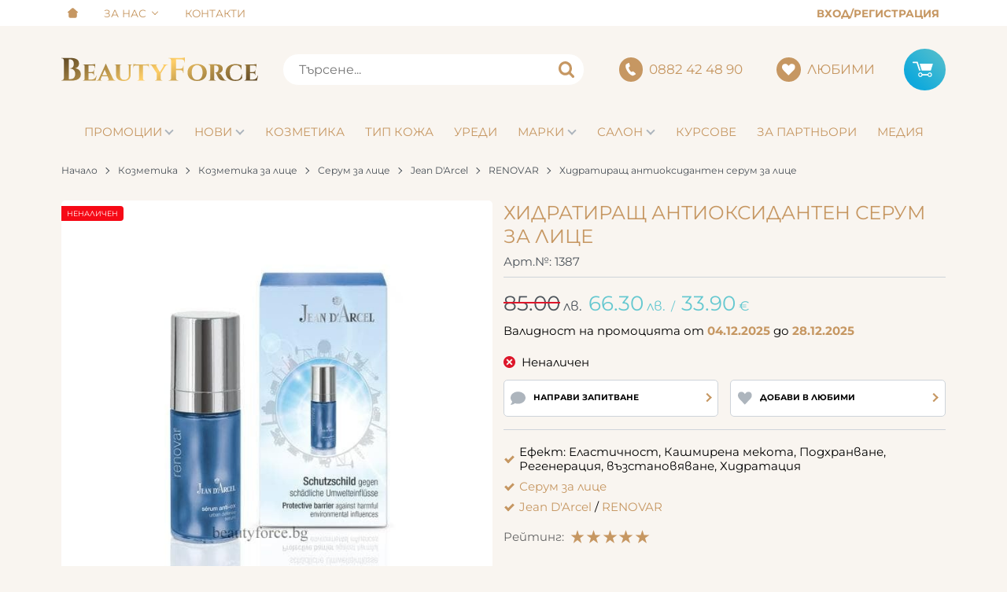

--- FILE ---
content_type: image/svg+xml
request_url: https://beautyforce.bg/resources/logo_beautyforce.svg
body_size: 2604
content:
<svg xmlns="http://www.w3.org/2000/svg" viewBox="0 0 250 30"><switch><g><linearGradient id="a" x1="85.16" x2="159.79" y1="-48.42" y2="80.85" gradientUnits="userSpaceOnUse"><stop offset="0" stop-color="#5d4724"/><stop offset=".5" stop-color="#ffcf68"/><stop offset="1" stop-color="#5d4724"/></linearGradient><path fill="url(#a)" d="M.54 29.13H0v.42H13.1c6.97 0 11.63-2.74 11.63-8.03 0-4.38-3.16-7.27-7.33-7.65a5.83 5.83 0 005.08-6.08C22.47 2.75 17.98.74 12 .74H0v.4h.52c1.42 0 2.6 1.14 2.64 2.56v22.86a2.66 2.66 0 01-2.63 2.57zM9.38 2.48h1.16c3.17 0 5.28 1.66 5.3 5.8 0 4.13-2.49 5.64-5.08 5.64v.38c3.68 0 6.83 1.86 6.82 6.69-.02 4.82-2.63 6.68-6.3 6.66h-1.9V2.48zm34.14 27.05l1.33-6.3h-.34c-.9 3.03-2.9 4.9-5.81 4.93h-4.16v-8.11h4a2.58 2.58 0 012.56 2.7v.22h.36v-7.28h-.36v.37a2.59 2.59 0 01-2.57 2.57h-3.99V10.3h5.17a2.98 2.98 0 012.94 3.26v.32h.36v-5.5c-1.17.34-2.37.52-3.58.53H27.3v.35H27.76c1 0 1.81.8 1.83 1.8v16.34c-.02 1-.84 1.8-1.84 1.8H27.3v.35h16.28-.05zm22.26-2.25L56.5 7.96h-.3c-.4 1.44-.93 2.83-1.6 4.17L47.52 27.4a3.04 3.04 0 01-2.66 1.8h-.28v.35h6.9v-.34H51.18a1.28 1.28 0 01-1.13-1.87l1.36-3.22h7.3l1.34 3.14a1.28 1.28 0 01-1.1 1.92h-.33v.33h10.14v-.34h-.26a3.07 3.07 0 01-2.7-1.9zM52 22.79l3.1-7.16 3.04 7.16h-6.14zm31.8-13.53h.56c.8 0 1.47.64 1.5 1.44v11.58c0 3.98-2.17 6.35-5.82 6.35-3.65 0-5.56-2.51-5.56-6.73V10.7a1.47 1.47 0 011.56-1.44h.5V8.9h-9.07v.35H68.02c.8 0 1.47.64 1.48 1.45v11.4c0 4.91 3.26 7.88 9.9 7.88 5.53 0 8.7-3 8.7-7.95V10.67a1.5 1.5 0 011.57-1.41h.55V8.9H83.8v.35zm23.97-.37H95.02c-1.23-.02-2.45-.2-3.64-.54v5.46h.35v-.32l-.02-.32a2.97 2.97 0 013.16-2.95h3.99v17.15a1.88 1.88 0 01-1.88 1.83h-.39v.35h9.54v-.35h-.36a1.87 1.87 0 01-1.91-1.8V10.22h4.2a2.96 2.96 0 012.94 3.23v.33h.35V8.35a12.9 12.9 0 01-3.6.52v.02zm20.6.37h.38l.14-.01a1.16 1.16 0 011.02 1.71l-4.65 7.9-4.6-7.9a1.14 1.14 0 01-.13-.54c0-.63.53-1.16 1.16-1.16l.14.01h.37v-.35h-10.47v.35h.42c1.23.03 2.37.66 3.04 1.7l6.1 9.4v7a1.9 1.9 0 01-1.9 1.83h-.49v.35h9.65v-.35h-.38a1.9 1.9 0 01-1.94-1.83v-6.95l6.11-9.42a3.89 3.89 0 013.06-1.7h.43v-.34h-7.38l-.07.3zm7.96-8.53v.4h.53a2.59 2.59 0 012.64 2.46v22.96a2.66 2.66 0 01-2.65 2.58h-.53v.42h12.55v-.42h-.49a2.66 2.66 0 01-2.65-2.58V16.2h5.53a3.5 3.5 0 013.49 3.48v.35h.4v-9.46h-.4v.36a3.5 3.5 0 01-3.5 3.47h-5.54V2.5h7.06l.15-.01a3.8 3.8 0 013.77 4.03v.43h.42V0c-1.6.48-3.26.73-4.94.75L136.32.73zm36.25 7.75c-7.3 0-12.2 4.11-12.2 10.77 0 6.65 4.9 10.75 12.2 10.75 7.3 0 12.23-4.13 12.23-10.75 0-6.63-4.9-10.78-12.23-10.78v.01zm0 20.15c-4.18 0-6.9-3.6-6.9-9.38 0-5.8 2.73-9.41 6.9-9.41 4.18 0 6.91 3.59 6.91 9.4 0 5.82-2.7 9.4-6.9 9.4zm33.6-1.77a37.83 37.83 0 01-2.5-3.9 6.97 6.97 0 00-3.33-2.92 5.4 5.4 0 004.79-5.54c0-4.3-3.71-5.64-7.54-5.64H187v.35H187.43c.98 0 1.8.8 1.8 1.79v16.4c-.02 1-.85 1.8-1.85 1.8h-.42v.35h9.5v-.35h-.37-.03c-1 0-1.83-.82-1.84-1.82V10.34h1.98c1.16 0 3.49.54 3.66 3.94.03.48 0 .96-.11 1.43-.58 2.89-2.15 3.48-3.58 3.48h-.89v.3c.64 0 1.49.67 2.07 2.1.61 1.63 1.4 3.18 2.33 4.65 1.64 2.57 3.4 3.29 7.15 3.29h2.9v-.35c-1.43 0-2.21-.5-3.56-2.32h-.02zm23.07-5.93c-.85 5.6-3.06 7.7-7.98 7.69-4.54-.1-7.19-3.77-7.19-9.47 0-5.7 2.53-9.27 7.54-9.27 3.42 0 5.98 1.45 7.15 5.68h.27v-5.53a18.58 18.58 0 00-7.77-1.56c-7.8 0-12.45 4.01-12.45 10.74s4.76 10.74 12.45 10.78c4.49 0 7.32-1.7 8.66-3.89l-.4-5.17h-.28zm20.36 2.31c-.9 3.04-2.9 4.92-5.81 4.94h-4.15v-8.11h3.99a2.58 2.58 0 012.57 2.56V22.97h.36v-7.28h-.36v.37a2.59 2.59 0 01-2.58 2.57H239.65V10.3h5.16a2.98 2.98 0 012.94 3.26v.32h.37v-5.5c-1.17.34-2.38.52-3.59.53h-12.15v.35H232.84c1 0 1.82.8 1.83 1.8v16.34c-.02 1-.84 1.8-1.84 1.8H232.38v.35h16.28l1.34-6.32-.4.02z"/></g></switch></svg>